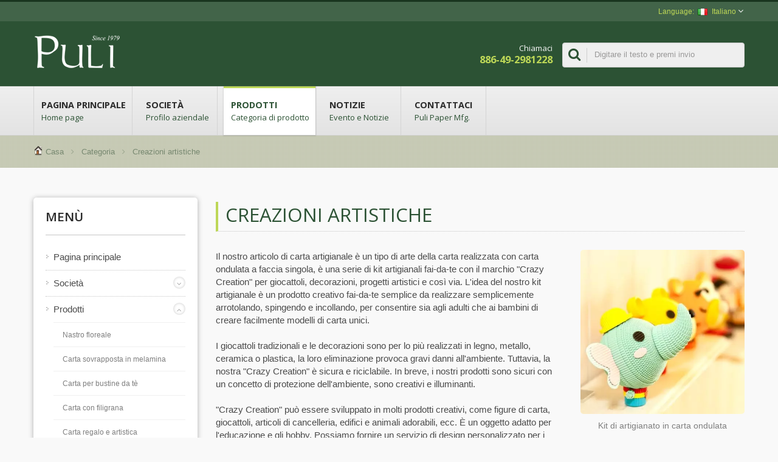

--- FILE ---
content_type: text/html; charset=UTF-8
request_url: https://www.puli-paper.com/it/category/Gift-Wrapping-Paper/A07.html
body_size: 10220
content:
<!DOCTYPE html><html prefix="og: http://ogp.me/ns#" lang="it" dir="ltr"><head><meta http-equiv="Content-Type" content="text/html; charset=utf-8" /><title>Creazioni artistiche | Carta speciale | Produttore di carta personalizzata | Puli Paper</title><meta
name="description" content="Il nostro articolo di carta artigianale è un tipo di arte della carta realizzata con carta ondulata a faccia singola, è una serie di kit per l&#039;artigianato fai-da-te marchiati come &quot;Crazy Creation&quot; per giocattoli, decorazioni, progetti artistici e così via. L&#039;idea del nostro kit per hobbisti è un prodotto creativo fai-da-te semplice da realizzare, basta arrotolare, spingere e incollare, sia per adulti che per bambini, per creare facilmente modelli unici di carta. I giocattoli tradizionali e le decorazioni sono per lo più realizzati in legno, metallo, ceramica o plastica, la loro eliminazione inappropriata causerà gravi danni all&#039;ambiente. Tuttavia, la nostra &quot;Crazy Creation&quot; è sicura e riciclabile. In breve, i nostri prodotti sono sicuri con un concetto di protezione ambientale, sono creativi e illuminanti. &quot;Crazy Creation&quot; può essere sviluppata in molti prodotti creativi, come figure di carta, giocattoli, articoli da cancelleria, edifici e animali adorabili, ecc. È un oggetto adatto per l&#039;istruzione e gli hobby. Possiamo fornire un servizio di design personalizzato per i nostri clienti per soddisfare i loro mercati di riferimento. L&#039;azienda Puli Paper produce e esporta questa serie di kit di carta dal 2007, e ha creato una fabbrica turistica, Paper Dragon Handicrafts, per il mercato locale. Vogliamo che l&#039;industria della carta possa essere più educativa e che continui a esistere anche dopo cento anni. Ecco il motivo per cui è stata fondata Paper Dragon Handicrafts. Fornitore di prodotti di carta proveniente da Taiwan. Carta specializzata e carta personalizzata vendute in oltre 65 paesi. Fornire ai clienti soluzioni professionali per la vostra attività di carta, sia che si tratti di vendita di prodotti cartacei o di sviluppo. Spedizione veloce e carta per articoli a prezzi ragionevoli, inclusa carta floreale, carta per bustine del tè, carta per sovrapposizioni, carta con filigrana, carta per artigianato, carta ondulata, carta da regalo e forniture per carta da disegno. Sono disponibili anche prodotti di carta personalizzati all&#039;ingrosso." /><meta name="keywords" content="Creazioni artistiche, Nastro floreale, Nastro per fiori, Carta sovrapposta in melamina, Carta crespa, Carta per bustine da tè, Carta per regali, Carta ondulata per artigianato, Carta da filtro, Carta filigranata, Carta artistica, Carta speciale, Vaso di carta, Nastro lungo, Nastro di tensione, Nastro per steli" /><meta name="copyright" content="Puli Paper Mfg. Co., Ltd." /><meta name="author" content="Ready-Market Online Corporation" /><meta
name="rating" content="general" /><meta name="robots" content="index, follow" /><link rel="dns-prefetch" href="https://cdn.ready-market.com.tw"><link rel="canonical" href="https://www.puli-paper.com/it/category/A07.html" /><link rel="alternate" hreflang="en" href="https://www.puli-paper.com/en/category/A07.html" /><link rel="alternate" hreflang="es" href="https://www.puli-paper.com/es/category/A07.html" /><link rel="alternate" hreflang="pt" href="https://www.puli-paper.com/pt/category/A07.html" /><link
rel="alternate" hreflang="fr" href="https://www.puli-paper.com/fr/category/A07.html" /><link rel="alternate" hreflang="it" href="https://www.puli-paper.com/it/category/A07.html" /><link rel="alternate" hreflang="de" href="https://www.puli-paper.com/de/category/A07.html" /><link rel="alternate" hreflang="ru" href="https://www.puli-paper.com/ru/category/A07.html" /><link rel="alternate" hreflang="ar" href="https://www.puli-paper.com/ar/category/A07.html" /><link rel="alternate" hreflang="el" href="https://www.puli-paper.com/el/category/A07.html" /><link
rel="alternate" hreflang="tr" href="https://www.puli-paper.com/tr/category/A07.html" /><link rel="alternate" hreflang="fa" href="https://www.puli-paper.com/fa/category/A07.html" /><link rel="alternate" hreflang="bn" href="https://www.puli-paper.com/bn/category/A07.html" /><link rel="alternate" hreflang="ja" href="https://www.puli-paper.com/ja/category/A07.html" /><link rel="alternate" hreflang="zh-TW" href="https://www.puli-paper.com/zh-TW/category/A07.html" /><style>.fa-twitter:before {
            content: "𝕏" !important;
            font-size: 1.1em !important;
        }
        @media (max-width: 991px) {
            .single-product-details .elevateZoom-image { min-height: 450px; }
            .About-us-section .About-us-img-section .About-us-img { min-height: 450px; }
        }</style><link
rel="preload" href="https://cdn.ready-market.com.tw/b4cdfd47/Templates/pic/A05.jpg?v=657d2acb" as="image" /><link rel="preload" href="https://cdn.ready-market.com.tw/b4cdfd47/Templates/pic/logo.png?v=3e4c9e11" as="image" /><meta name="viewport" content="width=device-width,initial-scale=1.0"><link rel="icon" href="/favicon.ico" type="image/x-icon" /><link rel="shortcut icon" href="/favicon.ico" type="image/x-icon" /><link
rel="stylesheet" href="https://cdn.ready-market.com.tw/b4cdfd47/readyscript/capps/pc2-p/min/?f=%2Freadyscript%2Fpc2-template%2FRTM-102-TW-PuliPaper_3%2Fcss%2Fbootstrap.rmmin.css&v=20f147d7" /><link rel="stylesheet" href="https://cdn.ready-market.com.tw/b4cdfd47/readyscript/capps/pc2-p/min/?f=%2Freadyscript%2Fpc2-template%2FRTM-102-TW-PuliPaper_3%2Fcss%2Fresponsive.rmmin.css&v=29149df3" /><link rel="stylesheet" href="https://cdn.ready-market.com.tw/b4cdfd47/readyscript/capps/pc2-p/min/?f=%2Freadyscript%2Fpc2-template%2FRTM-102-TW-PuliPaper_3%2Filightbox%2Fsrc%2Fcss%2Filightbox.rmmin.css&v=3a1e5b58" /><link
rel="stylesheet" href="https://cdn.ready-market.com.tw/b4cdfd47/readyscript/capps/pc2-p/min/?f=%2Freadyscript%2Fpc2-template%2FRTM-102-TW-PuliPaper_3%2Fcss%2Fstyle.rmmin.css&v=f395ccab" /><link rel="stylesheet" href="https://cdn.ready-market.com.tw/b4cdfd47/readyscript/capps/pc2-p/min/?f=%2Freadyscript%2Fpc2-template%2FRTM-102-TW-PuliPaper_3%2Fcss%2FMyMedia.rmmin.css&v=5c08eae5" /><link rel="stylesheet" href="https://cdn.ready-market.com.tw/b4cdfd47/readyscript/capps/pc2-p/min/?f=%2Freadyscript%2Fpc2-template%2FRTM-102-TW-PuliPaper_3%2Fcss%2Fanimate.rmmin.css&v=b328ea12" /><link
rel="stylesheet" href="https://cdn.ready-market.com.tw/b4cdfd47/readyscript/capps/pc2-p/min/?f=%2Freadyscript%2Fpc2-template%2FRTM-102-TW-PuliPaper_3%2Fcss%2Fbootstrap-tabs.rmmin.css&v=62a43eee" /><link href="//cdn.ready-market.com.tw/fonts/css?family=Open+Sans:400,300,600,700,800" rel="stylesheet" type="text/css" />
<!---[if lt IE 8]><div style='text-align:center'><a href="//www.microsoft.com/windows/internet-explorer/default.aspx?ocid=ie6_countdown_bannercode"><img src="//www.theie6countdown.com/img/upgrade.jpg"border="0"alt=""/></a></div>
<![endif]-->
<!---[if lt IE 9]><link href='//cdn.ready-market.com.tw/fonts/css?family=Open+Sans:400' rel='stylesheet' type='text/css' /><link
href='//cdn.ready-market.com.tw/fonts/css?family=Open+Sans:300' rel='stylesheet' type='text/css' /><link href='//cdn.ready-market.com.tw/fonts/css?family=Open+Sans:600' rel='stylesheet' type='text/css' /><link href='//cdn.ready-market.com.tw/fonts/css?family=Open+Sans:700' rel='stylesheet' type='text/css' /><link href='//cdn.ready-market.com.tw/fonts/css?family=Open+Sans:800' rel='stylesheet' type='text/css' /><link rel="stylesheet" href="css/ie.css" /> <script src="js/html5shiv.js"></script> <![endif]-->
<!---[if gte IE 9]><link
rel="stylesheet" href="css/ie.css" />
<![endif]--> <script src="https://cdn.ready-market.com.tw/b4cdfd47/readyscript/capps/pc2-p/min/?f=%2Freadyscript%2Fpc2-template%2FRTM-102-TW-PuliPaper_3%2Fjs%2Fjquery.rmmin.js&v=cf9c60d4"></script> <LINK
REL="stylesheet" TYPE="text/css" href="/readyscript/capps/pc2-p/min/?f=%2Freadyscript%2Fpc2-template%2FRTM-102-TW-PuliPaper_3%2Fcss%2Frm-editor.rmmin.css%2C%2Freadyscript%2Fpc2-template%2FRTM-102-TW-PuliPaper_3%2Fcss%2Ftab.main-area.rmmin.css%2C%2Freadyscript%2Fpc2-template%2FRTM-102-TW-PuliPaper_3%2Fjs%2Ftablesaw%2Ftablesaw.rmmin.css%2C%2Freadyscript%2Fpc2-template%2FRTM-102-TW-PuliPaper_3%2Fcss%2Fbxslider.rmmin.css&v=3e4f4daa" /><style type="text/css"></style><style>@media (max-width: 991px) {
          .single-product-details .elevateZoom-image { min-height: unset; }
          .About-us-section .About-us-img-section .About-us-img { min-height: unset; }
        }</style> <script type="application/ld+json">{"@context":"http://schema.org","@type":"BreadcrumbList","itemListElement":[{"@type":"ListItem","position":1,"item":{"@type":"WebPage","@id":"/it/index/index.html","name":"Home"}},{"@type":"ListItem","position":2,"item":{"@type":"WebPage","@id":"/it/category/index.html","name":"Categoria"}},[],{"@type":"ListItem","position":3,"item":{"@type":"WebPage","@id":"/it/category/A07.html","name":"Creazioni artistiche"}}]}</script> <meta property="og:site_name" content="Puli Paper Mfg. Co., Ltd." /><meta property="og:title" content="Creazioni artistiche | Carta speciale | Produttore di carta personalizzata | Puli Paper" /><meta
property="og:description" content="Il nostro articolo di carta artigianale è un tipo di arte della carta realizzata con carta ondulata a faccia singola, è una serie di kit per l&#039;artigianato fai-da-te marchiati come &quot;Crazy Creation&quot; per giocattoli, decorazioni, progetti artistici e così via. L&#039;idea del nostro kit per hobbisti è un prodotto creativo fai-da-te semplice da realizzare, basta arrotolare, spingere e incollare, sia per adulti che per bambini, per creare facilmente modelli unici di carta. I giocattoli tradizionali e le decorazioni sono per lo più realizzati in legno, metallo, ceramica o plastica, la loro eliminazione inappropriata causerà gravi danni all&#039;ambiente. Tuttavia, la nostra &quot;Crazy Creation&quot; è sicura e riciclabile. In breve, i nostri prodotti sono sicuri con un concetto di protezione ambientale, sono creativi e illuminanti. &quot;Crazy Creation&quot; può essere sviluppata in molti prodotti creativi, come figure di carta, giocattoli, articoli da cancelleria, edifici e animali adorabili, ecc. È un oggetto adatto per l&#039;istruzione e gli hobby. Possiamo fornire un servizio di design personalizzato per i nostri clienti per soddisfare i loro mercati di riferimento. L&#039;azienda Puli Paper produce e esporta questa serie di kit di carta dal 2007, e ha creato una fabbrica turistica, Paper Dragon Handicrafts, per il mercato locale. Vogliamo che l&#039;industria della carta possa essere più educativa e che continui a esistere anche dopo cento anni. Ecco il motivo per cui è stata fondata Paper Dragon Handicrafts. Fornitore di prodotti di carta proveniente da Taiwan. Carta specializzata e carta personalizzata vendute in oltre 65 paesi. Fornire ai clienti soluzioni professionali per la vostra attività di carta, sia che si tratti di vendita di prodotti cartacei o di sviluppo. Spedizione veloce e carta per articoli a prezzi ragionevoli, inclusa carta floreale, carta per bustine del tè, carta per sovrapposizioni, carta con filigrana, carta per artigianato, carta ondulata, carta da regalo e forniture per carta da disegno. Sono disponibili anche prodotti di carta personalizzati all&#039;ingrosso." /><meta property="og:url" content="https://www.puli-paper.com/it/category/Gift-Wrapping-Paper/A07.html" /><meta property="og:image" content="https://cdn.ready-market.com.tw/b4cdfd47/Templates/pic/A05.jpg?v=657d2acb" /><meta property="og:type" content="website" /><meta property="og:image:width" content="450" /><meta property="og:image:height" content="450" /> <script async src="https://www.googletagmanager.com/gtag/js?id=G-X9BRQM2N8B"></script> <script>window.dataLayer = window.dataLayer || [];
    function gtag(){dataLayer.push(arguments);}
    gtag('js', new Date());
    gtag('config', 'G-X9BRQM2N8B');
    const urlParams = new URLSearchParams(window.location.search);
    const statusParam = urlParams.get('status');
    if (statusParam === 'inquiry-has-been-sent') {
        gtag('event', 'inquiry_has_been_sent');
    }
    const qParam = urlParams.get('q');
    if (qParam) {
        gtag('event', 'in_site_query', {'page_title': qParam});
    }</script> </head><body
class="wide_layout relative  w_xs_auto">
<header role="banner" class="header_2" dir="ltr"><div class="panel"><div class="container"><div class="clearfix">
<nav id="menu-nav"><div id="menu-button"> <i class="fa fa-align-justify"></i></div>
</nav><ul class="block_language clearfix "><li class="language">
<a href="/it/category/A07.html" class="slct">
<em class="icon"><img
class="translate_flag it" src="https://cdn.ready-market.com.tw/b4cdfd47/readyscript/pc2-template/RTM-102-TW-PuliPaper_3/img/transparent.gif?v=ccd51ddd" alt="Italiano"></em>Italiano                </a><ul class="drop"><li><a href="/en/category/A07.html" hreflang="en"><em class="icon"><img class="translate_flag en" src="https://cdn.ready-market.com.tw/b4cdfd47/readyscript/pc2-template/RTM-102-TW-PuliPaper_3/img/transparent.gif?v=ccd51ddd" alt="English"></em>English</a></li><li><a href="/es/category/A07.html" hreflang="es"><em class="icon"><img
class="translate_flag es" src="https://cdn.ready-market.com.tw/b4cdfd47/readyscript/pc2-template/RTM-102-TW-PuliPaper_3/img/transparent.gif?v=ccd51ddd" alt="Español"></em>Español</a></li><li><a href="/pt/category/A07.html" hreflang="pt"><em class="icon"><img class="translate_flag pt" src="https://cdn.ready-market.com.tw/b4cdfd47/readyscript/pc2-template/RTM-102-TW-PuliPaper_3/img/transparent.gif?v=ccd51ddd" alt="Português"></em>Português</a></li><li><a href="/fr/category/A07.html" hreflang="fr"><em class="icon"><img
class="translate_flag fr" src="https://cdn.ready-market.com.tw/b4cdfd47/readyscript/pc2-template/RTM-102-TW-PuliPaper_3/img/transparent.gif?v=ccd51ddd" alt="Français"></em>Français</a></li><li><a href="/it/category/A07.html" hreflang="it"><em class="icon"><img class="translate_flag it" src="https://cdn.ready-market.com.tw/b4cdfd47/readyscript/pc2-template/RTM-102-TW-PuliPaper_3/img/transparent.gif?v=ccd51ddd" alt="Italiano"></em>Italiano</a></li><li><a href="/de/category/A07.html" hreflang="de"><em class="icon"><img
class="translate_flag de" src="https://cdn.ready-market.com.tw/b4cdfd47/readyscript/pc2-template/RTM-102-TW-PuliPaper_3/img/transparent.gif?v=ccd51ddd" alt="Deutsch"></em>Deutsch</a></li><li><a href="/ru/category/A07.html" hreflang="ru"><em class="icon"><img class="translate_flag ru" src="https://cdn.ready-market.com.tw/b4cdfd47/readyscript/pc2-template/RTM-102-TW-PuliPaper_3/img/transparent.gif?v=ccd51ddd" alt="Русский"></em>Русский</a></li><li><a href="/ar/category/A07.html" hreflang="ar"><em class="icon"><img
class="translate_flag ar" src="https://cdn.ready-market.com.tw/b4cdfd47/readyscript/pc2-template/RTM-102-TW-PuliPaper_3/img/transparent.gif?v=ccd51ddd" alt="العربية"></em>العربية</a></li><li><a href="/el/category/A07.html" hreflang="el"><em class="icon"><img class="translate_flag el" src="https://cdn.ready-market.com.tw/b4cdfd47/readyscript/pc2-template/RTM-102-TW-PuliPaper_3/img/transparent.gif?v=ccd51ddd" alt="Ελληνικά"></em>Ελληνικά</a></li><li><a href="/tr/category/A07.html" hreflang="tr"><em class="icon"><img
class="translate_flag tr" src="https://cdn.ready-market.com.tw/b4cdfd47/readyscript/pc2-template/RTM-102-TW-PuliPaper_3/img/transparent.gif?v=ccd51ddd" alt="Türkçe"></em>Türkçe</a></li><li><a href="/fa/category/A07.html" hreflang="fa"><em class="icon"><img class="translate_flag fa" src="https://cdn.ready-market.com.tw/b4cdfd47/readyscript/pc2-template/RTM-102-TW-PuliPaper_3/img/transparent.gif?v=ccd51ddd" alt="فارسی"></em>فارسی</a></li><li><a href="/bn/category/A07.html" hreflang="bn"><em class="icon"><img
class="translate_flag bn" src="https://cdn.ready-market.com.tw/b4cdfd47/readyscript/pc2-template/RTM-102-TW-PuliPaper_3/img/transparent.gif?v=ccd51ddd" alt="বাঙ্গালী"></em>বাঙ্গালী</a></li><li><a href="/ja/category/A07.html" hreflang="ja"><em class="icon"><img class="translate_flag ja" src="https://cdn.ready-market.com.tw/b4cdfd47/readyscript/pc2-template/RTM-102-TW-PuliPaper_3/img/transparent.gif?v=ccd51ddd" alt="日本語"></em>日本語</a></li><li><a href="/zh-TW/category/A07.html" hreflang="zh-TW"><em class="icon"><img
class="translate_flag zh-TW" src="https://cdn.ready-market.com.tw/b4cdfd47/readyscript/pc2-template/RTM-102-TW-PuliPaper_3/img/transparent.gif?v=ccd51ddd" alt="中文 (繁體)"></em>中文 (繁體)</a></li></ul>
<input type="hidden" id="select" /></li></ul></div></div></div><div class="header_top"><div class="container"><div class="navbar navbar_ clearfix"><div class="navbar-inner"><div class="brand"><a href="/it/index.html"><img
src="https://cdn.ready-market.com.tw/b4cdfd47/Templates/pic/logo.png?v=3e4c9e11"  alt="Puli Paper Mfg. Co., Ltd. - L&#039;azienda Puli Paper è un&#039;azienda di produzione di carta professionale di Taiwan."  />
<span>Puli Paper Mfg. Co., Ltd. - Puli Paper Azienda, nastro floreale, carta melaminica e produttore di carta personalizzata.</span></a></div><div
class="rmLogoDesc" id="rmPageDesc"><h1>
Creazioni artistiche | Carta speciale | Produttore di carta personalizzata | Puli Paper</h1><p>
Il nostro articolo di carta artigianale è un tipo di arte della carta realizzata con carta ondulata a faccia singola, è una serie di kit per l'artigianato fai-da-te marchiati come "Crazy Creation" per giocattoli, decorazioni, progetti artistici e così via. L'idea del nostro kit per hobbisti è un prodotto creativo fai-da-te semplice da realizzare, basta arrotolare, spingere e incollare, sia per adulti che per bambini, per creare facilmente modelli unici di carta. I giocattoli tradizionali e le decorazioni sono per lo più realizzati in legno, metallo, ceramica o plastica, la loro eliminazione inappropriata causerà gravi danni all'ambiente. Tuttavia, la nostra "Crazy Creation" è sicura e riciclabile. In breve, i nostri prodotti sono sicuri con un concetto di protezione ambientale, sono creativi e illuminanti. "Crazy Creation" può essere sviluppata in molti prodotti creativi, come figure di carta, giocattoli, articoli da cancelleria, edifici e animali adorabili, ecc. È un oggetto adatto per l'istruzione e gli hobby. Possiamo fornire un servizio di design personalizzato per i nostri clienti per soddisfare i loro mercati di riferimento. L'azienda Puli Paper produce e esporta questa serie di kit di carta dal 2007, e ha creato una fabbrica turistica, Paper Dragon Handicrafts, per il mercato locale. Vogliamo che l'industria della carta possa essere più educativa e che continui a esistere anche dopo cento anni. Ecco il motivo per cui è stata fondata Paper Dragon Handicrafts. Fornitore di prodotti di carta proveniente da Taiwan. Carta specializzata e carta personalizzata vendute in oltre 65 paesi. Fornire ai clienti soluzioni professionali per la vostra attività di carta, sia che si tratti di vendita di prodotti cartacei o di sviluppo. Spedizione veloce e carta per articoli a prezzi ragionevoli, inclusa carta floreale, carta per bustine del tè, carta per sovrapposizioni, carta con filigrana, carta per artigianato, carta ondulata, carta da regalo e forniture per carta da disegno. Sono disponibili anche prodotti di carta personalizzati all'ingrosso.</p></div><div
class="phone-div">
Chiamaci                       <strong> 886-49-2981228</strong></div><form id="form-search" method="get" action="/it/search/index.html">
<span></span>
<input name="q" type="text" onFocus="if(this.value =='Digitare il testo e premi invio' ) this.value=''" onBlur="if(this.value=='') this.value='Digitare il testo e premi invio'" value="Digitare il testo e premi invio" />
<input type="hidden" name="type" value="all" /></form></div></div></div><div class="main-menu"><div><div class="container"><div
class="nav-collapse nav-collapse_ collapse">
<button id="menu_button"><i class="fa fa-align-justify"></i></button><ul class="nav sf-menu clearfix"><li class=" "><a href="/it/page/home.html"  >Pagina principale
<em>Home page</em>
</a></li><li class=" sub-menu"><a href="/it/page/about-us.html"  >Società
<em>Profilo aziendale</em>
</a><ul><li><a href="/it/page/company-profile.html" alt="Profilo aziendale"  >Profilo aziendale
</a></li><li><a href="/it/page/history.html" alt="Storia"  >Storia
</a></li><li><a
href="/it/page/philosophy.html" alt="Filosofia"  >Filosofia
</a></li><li><a href="/it/page/production.html" alt="Produzione"  >Produzione
</a></li><li><a href="/it/page/management.html" alt="Gestione"  >Gestione
</a></li><li><a href="/it/page/Privacy_Policy_Statement.html" alt="Privacy Policy"  >Privacy Policy
</a></li></ul></li><li class="active sub-menu">
<a href="/it/category/index.html">Prodotti        <em>Categoria di prodotto</em>
</a><ul><li class=""><a href="/it/category/A01.html"  alt="Nastro floreale">Nastro floreale</a></li><li
class=""><a href="/it/category/A02.html"  alt="Carta sovrapposta in melamina">Carta sovrapposta in melamina</a></li><li class=""><a href="/it/category/A03.html"  alt="Carta per bustine da tè">Carta per bustine da tè</a></li><li class=""><a href="/it/category/A04.html"  alt="Carta con filigrana">Carta con filigrana</a></li><li class=""><a href="/it/category/A05.html"  alt="Carta regalo e artistica">Carta regalo e artistica</a></li><li class=""><a
href="/it/category/A06.html"  alt="Carta Ondulata">Carta Ondulata</a></li><li class=""><a href="/it/category/A07.html"  alt="Creazioni artistiche">Creazioni artistiche</a></li><li class=""><a href="/it/category/A09.html"  alt="Carta cosmetica">Carta cosmetica</a></li><li class=""><a href="/it/category/A12.html"  alt="Vaso di carta">Vaso di carta</a></li><li class=""><a href="/it/category/A10.html"  alt="Carta cinese Xuan">Carta cinese Xuan</a></li><li class=""><a
href="/it/category/A11.html"  alt="Carta personalizzata">Carta personalizzata</a></li></ul></li><li class=" sub-menu">
<a href="/it/news/index.html">Notizie        <em>Evento e Notizie</em>
</a><ul><li class=""><a href="/it/news/puli-paper-news-2025-10.html"  alt="Puli Paper L&#039;azienda sarà chiusa per festività pubblica il 24/10">Puli Paper L'azienda sarà chiusa per festività pubblica il 24/10</a></li><li class=""><a
href="/it/news/puli-paper-news-2025-9.html"  alt="Puli Paper L&#039;azienda sarà chiusa per la festa pubblica - Giornata dell&#039;Insegnante il 29/9">Puli Paper L'azienda sarà chiusa per la festa pubblica - Giornata dell'Insegnante il 29/9</a></li><li class=""><a href="/it/news/puli-paper-news-2025-5.html"  alt="Puli Paper L&#039;azienda sarà chiusa per festività pubblica - Festival della Barca Drago dal 30/5 al 1/6">Puli Paper L'azienda sarà chiusa per festività pubblica - Festival della Barca Drago dal 30/5 al 1/6</a></li><li class=""><a
href="/it/news/puli-paper-news-2025-4.html"  alt="Puli Paper L&#039;azienda sarà chiusa per festività pubblica dal 3/4 al 6/4">Puli Paper L'azienda sarà chiusa per festività pubblica dal 3/4 al 6/4</a></li><li class=""><a href="/it/news/puli-paper-news-2025-2.html"  alt="Puli Paper L&#039;azienda sarà chiusa per festività pubblica il 28/2">Puli Paper L'azienda sarà chiusa per festività pubblica il 28/2</a></li><li class=""><a
href="/it/news/puli-paper-news-2025-1.html"  alt="Puli Paper L&#039;azienda sarà chiusa per festività pubblica dal 25/1 al 2/2">Puli Paper L'azienda sarà chiusa per festività pubblica dal 25/1 al 2/2</a></li><li class=""><a href="/it/news/puli-paper-news-2022-1.html"  alt="L&#039;azienda Puli Paper partecipa al Giftionery & Culture Creative 2022, Taipei.">L'azienda Puli Paper partecipa al Giftionery & Culture Creative 2022, Taipei.</a></li><li class=""><a
href="/it/news/puli-paper-news-2021-1.html"  alt="L&#039;azienda Puli Paper parteciperà alla Giftionery & Culture Creative, Taipei 2021">L'azienda Puli Paper parteciperà alla Giftionery & Culture Creative, Taipei 2021</a></li><li class=""><a href="/it/news/puli-paper-news-2019-004.html"  alt="La compagnia Puli Paper partecipa a 2019 HKTDC Hong Kong Gifts & Premium Fair">La compagnia Puli Paper partecipa a 2019 HKTDC Hong Kong Gifts & Premium Fair</a></li><li class=""><a
href="/it/news/puli-paper-news-2017-002.html"  alt="Puli Paper L&#039;azienda partecipa alla Conferenza Commerciale di Brisbane 2017">Puli Paper L'azienda partecipa alla Conferenza Commerciale di Brisbane 2017</a></li><li class=""><a href="/it/news/puli-paper-news-2017-001.html"  alt="Puli Paper L&#039;azienda partecipa alla Fiera Commerciale delle Isole Salomone ROC (Taiwan) 2017">Puli Paper L'azienda partecipa alla Fiera Commerciale delle Isole Salomone ROC (Taiwan) 2017</a></li><li class=""><a
href="/it/news/puli-paper-news-2016-001.html"  alt="Puli Paper L&#039;azienda partecipa al Taiwan Excellent Award 2017">Puli Paper L'azienda partecipa al Taiwan Excellent Award 2017</a></li></ul></li><li class=" "><a href="/it/page/contact-info.html"  >Contattaci
<em>Puli Paper Mfg.</em>
</a></li></ul></div></div></div></div></div>
</header><div class="row-title" sid="breadcrumb"><div class="container"><div
class="rmBCDesc rmsb-nn" id="rmcategoryDesc"><h1>
Creazioni artistiche</h1><h2>
Kit di artigianato in carta ondulata / Azienda Puli Paper, nastro floreale, carta melaminica e produttore di carta personalizzata.</h2></div><div id="breadcrumb" class="breadcrumb">
<span><a href="/it/index.html">Casa</a></span>  <i class="fa fa-angle-right"></i>  	<span><a href="/it/category/index.html">Categoria</a></span>  <i class="fa fa-angle-right"></i>    	Creazioni artistiche</div></div></div><div id="content"><div class="content-div"><div
class="container"><div class="row"><div class="span3 hidden-phone"><div class="col-left"><div class="block-widget v_space category" id="Mod123" sid="side-3"><h4 class="heading-h4 m_bottom_15">Menù</h4><div class="module-ct"><ul id="accordion" class="list"><li class="level0   ">
<a class="screenshot" href="/it/page/home.html"  >Pagina principale</a></li><li class="level0   parent">
<a class="screenshot" href="/it/page/about-us.html"  >Società</a>
<span
class="VmArrowdown idCatSubcat close collapsed button_type_11 bg_light_color_1 t_align_c f_size_ex_large bg_cs_hover r_corners d_inline_middle bg_tr tr_all_hover qv_btn_single_prev"><i class="fa fa-angle-down"></i></span><ul class="level1" style="display: none;"><li class="level1 VmClose">
<a class="screenshot" href="/it/page/company-profile.html" alt="Profilo aziendale"  >Profilo aziendale</a></li><li class="level1 VmClose">
<a class="screenshot" href="/it/page/history.html" alt="Storia"  >Storia</a></li><li class="level1 VmClose">
<a class="screenshot" href="/it/page/philosophy.html" alt="Filosofia"  >Filosofia</a></li><li class="level1 VmClose">
<a
class="screenshot" href="/it/page/production.html" alt="Produzione"  >Produzione</a></li><li class="level1 VmClose">
<a class="screenshot" href="/it/page/management.html" alt="Gestione"  >Gestione</a></li><li class="level1 VmClose">
<a class="screenshot" href="/it/page/Privacy_Policy_Statement.html" alt="Privacy Policy"  >Privacy Policy</a></li></ul></li><li class="level0 active parent">
<a class="screenshot" href="/it/category/index.html">Prodotti</a>
<span
class="VmArrowdown idCatSubcat close collapsed button_type_11 bg_light_color_1 t_align_c f_size_ex_large bg_cs_hover r_corners d_inline_middle bg_tr tr_all_hover qv_btn_single_prev"><i class="fa fa-angle-down"></i></span><ul class="level1" style="display: none;"><li class="level1 VmClose  ">
<a class="screenshot" href="/it/category/A01.html"  alt="Nastro floreale">Nastro floreale</a></li><li class="level1 VmClose  ">
<a class="screenshot" href="/it/category/A02.html"  alt="Carta sovrapposta in melamina">Carta sovrapposta in melamina</a></li><li class="level1 VmClose  ">
<a
class="screenshot" href="/it/category/A03.html"  alt="Carta per bustine da tè">Carta per bustine da tè</a></li><li class="level1 VmClose  ">
<a class="screenshot" href="/it/category/A04.html"  alt="Carta con filigrana">Carta con filigrana</a></li><li class="level1 VmClose  ">
<a class="screenshot" href="/it/category/A05.html"  alt="Carta regalo e artistica">Carta regalo e artistica</a></li><li class="level1 VmClose  ">
<a class="screenshot" href="/it/category/A06.html"  alt="Carta Ondulata">Carta Ondulata</a></li><li class="level1 VmClose active ">
<a
class="screenshot" href="/it/category/A07.html"  alt="Creazioni artistiche">Creazioni artistiche</a></li><li class="level1 VmClose  ">
<a class="screenshot" href="/it/category/A09.html"  alt="Carta cosmetica">Carta cosmetica</a></li><li class="level1 VmClose  ">
<a class="screenshot" href="/it/category/A12.html"  alt="Vaso di carta">Vaso di carta</a></li><li class="level1 VmClose  ">
<a class="screenshot" href="/it/category/A10.html"  alt="Carta cinese Xuan">Carta cinese Xuan</a></li><li class="level1 VmClose  ">
<a
class="screenshot" href="/it/category/A11.html"  alt="Carta personalizzata">Carta personalizzata</a></li></ul></li><li class="level0  parent">
<a class="screenshot" href="/it/news/index.html">Notizie</a>
<span class="VmArrowdown idCatSubcat close collapsed button_type_11 bg_light_color_1 t_align_c f_size_ex_large bg_cs_hover r_corners d_inline_middle bg_tr tr_all_hover qv_btn_single_prev"><i class="fa fa-angle-down"></i></span><ul class="level1" style="display: none;"><li class="level1 VmClose  ">
<a
class="screenshot" href="/it/news/puli-paper-news-2025-10.html"  alt="Puli Paper L&#039;azienda sarà chiusa per festività pubblica il 24/10">Puli Paper L'azienda sarà chiusa per festività pubblica il 24/10</a></li><li class="level1 VmClose  ">
<a class="screenshot" href="/it/news/puli-paper-news-2025-9.html"  alt="Puli Paper L&#039;azienda sarà chiusa per la festa pubblica - Giornata dell&#039;Insegnante il 29/9">Puli Paper L'azienda sarà chiusa per la festa pubblica - Giornata dell'Insegnante il 29/9</a></li><li class="level1 VmClose  ">
<a
class="screenshot" href="/it/news/puli-paper-news-2025-5.html"  alt="Puli Paper L&#039;azienda sarà chiusa per festività pubblica - Festival della Barca Drago dal 30/5 al 1/6">Puli Paper L'azienda sarà chiusa per festività pubblica - Festival della Barca Drago dal 30/5 al 1/6</a></li><li class="level1 VmClose  ">
<a class="screenshot" href="/it/news/puli-paper-news-2025-4.html"  alt="Puli Paper L&#039;azienda sarà chiusa per festività pubblica dal 3/4 al 6/4">Puli Paper L'azienda sarà chiusa per festività pubblica dal 3/4 al 6/4</a></li><li class="level1 VmClose  ">
<a
class="screenshot" href="/it/news/puli-paper-news-2025-2.html"  alt="Puli Paper L&#039;azienda sarà chiusa per festività pubblica il 28/2">Puli Paper L'azienda sarà chiusa per festività pubblica il 28/2</a></li><li class="level1 VmClose  ">
<a class="screenshot" href="/it/news/puli-paper-news-2025-1.html"  alt="Puli Paper L&#039;azienda sarà chiusa per festività pubblica dal 25/1 al 2/2">Puli Paper L'azienda sarà chiusa per festività pubblica dal 25/1 al 2/2</a></li><li class="level1 VmClose  ">
<a
class="screenshot" href="/it/news/puli-paper-news-2022-1.html"  alt="L&#039;azienda Puli Paper partecipa al Giftionery & Culture Creative 2022, Taipei.">L'azienda Puli Paper partecipa al Giftionery & Culture Creative 2022, Taipei.</a></li><li class="level1 VmClose  ">
<a class="screenshot" href="/it/news/puli-paper-news-2021-1.html"  alt="L&#039;azienda Puli Paper parteciperà alla Giftionery & Culture Creative, Taipei 2021">L'azienda Puli Paper parteciperà alla Giftionery & Culture Creative, Taipei 2021</a></li><li class="level1 VmClose  ">
<a
class="screenshot" href="/it/news/puli-paper-news-2019-004.html"  alt="La compagnia Puli Paper partecipa a 2019 HKTDC Hong Kong Gifts & Premium Fair">La compagnia Puli Paper partecipa a 2019 HKTDC Hong Kong Gifts & Premium Fair</a></li><li class="level1 VmClose  ">
<a class="screenshot" href="/it/news/puli-paper-news-2017-002.html"  alt="Puli Paper L&#039;azienda partecipa alla Conferenza Commerciale di Brisbane 2017">Puli Paper L'azienda partecipa alla Conferenza Commerciale di Brisbane 2017</a></li><li class="level1 VmClose  ">
<a
class="screenshot" href="/it/news/puli-paper-news-2017-001.html"  alt="Puli Paper L&#039;azienda partecipa alla Fiera Commerciale delle Isole Salomone ROC (Taiwan) 2017">Puli Paper L'azienda partecipa alla Fiera Commerciale delle Isole Salomone ROC (Taiwan) 2017</a></li><li class="level1 VmClose  ">
<a class="screenshot" href="/it/news/puli-paper-news-2016-001.html"  alt="Puli Paper L&#039;azienda partecipa al Taiwan Excellent Award 2017">Puli Paper L'azienda partecipa al Taiwan Excellent Award 2017</a></li></ul></li><li class="level0   ">
<a
class="screenshot" href="/it/page/contact-info.html"  >Contattaci</a></li></ul></div></div><h4  class="heading-h4" >Miglior vendita</h4><div class="clearfix carousel-8 carousel" sid="side-1" dir="ltr"><div class="div-control"  style="top:-80px;" ><div id="side-1-next" class="prev-slide prev-8"></div><div id="side-1-prev" class="next-slide next-8"></div></div><ul id="side-1-carousel" class="clearfix "><li><div class="box-work">
<figure><a  href="/it/product/Covering-Paper-Masking-Paper-for-Floral-Stem-Wire/FT-WCF.html">
<img
src="https://cdn.ready-market.com.tw/b4cdfd47/Templates/pic/m/Flower_Stem_Paper_Tape_Taiwan.jpg?v=836ac20e" alt="Nastro di carta floreale"></a></figure>
<span> <strong><a href="/it/product/Covering-Paper-Masking-Paper-for-Floral-Stem-Wire/FT-WCF.html">Nastro di carta floreale</a></strong>
<i><a  href="/it/product/Covering-Paper-Masking-Paper-for-Floral-Stem-Wire/FT-WCF.html"></a></i> </span></div></li><li><div class="box-work">
<figure><a  href="/it/category/Paper-Craft/A05.html">
<img
src="https://cdn.ready-market.com.tw/b4cdfd47/Templates/pic/m/Gift_Tissue_Paper_Wrapping_Taiwan.jpg?v=cc9c1f26" alt="Carta velina per regali"></a></figure>
<span> <strong><a href="/it/category/Paper-Craft/A05.html">Carta velina per regali</a></strong>
<i><a  href="/it/category/Paper-Craft/A05.html"></a></i> </span></div></li><li><div class="box-work">
<figure><a  href="/it/category/Gift-Wrapping-Paper/A07.html">
<img src="https://cdn.ready-market.com.tw/b4cdfd47/Templates/pic/m/Corrugated_Paper_Carfting_Taiwan.jpg?v=c6649be2" alt="Arte della carta"></a></figure>
<span> <strong><a
href="/it/category/Gift-Wrapping-Paper/A07.html">Arte della carta</a></strong>
<i><a  href="/it/category/Gift-Wrapping-Paper/A07.html"></a></i> </span></div></li></ul></div><div class="block-widget extra" sid="side-2"><div style="clear: both;display:block;_height:1%;"></div><div
class="rm-oesu"><h2>Mestiere di carta | Carta speciale | Produttore di carta personalizzata | Puli Paper</h2><p>Con sede a Taiwan, Puli Paper Mfg. Co., Ltd., dal 1979, è un fornitore di articoli di carta per l'artigianato che offre prodotti di carta ecologici, compostabili, biodegradabili e sostenibili. Con il tempo e la dedizione, Puli Paper è il più grande produttore di carta specializzata a Taiwan e serve innumerevoli clienti in tutto il mondo.</p><p>Venduto in oltre 65 paesi, una vasta selezione di prodotti di carta, tra cui carta floreale, carta per bustine da tè, carta filigranata, carta da artigianato, carta ondulata, carta da regalo, carta sovrapposta e forniture di carta da disegno, sono disponibili anche prodotti di carta all'ingrosso personalizzati.</p><p>Spedizione veloce, prodotti di carta a prezzi ragionevoli forniti in grandi quantità per la tua casa o ufficio con un processo di produzione di alta qualità, Puli Paper offre ai clienti prodotti di carta all'ingrosso, sia con tecnologia avanzata di produzione di beni di carta che con 43 anni di esperienza, Puli Paper garantisce che le esigenze di ogni cliente siano soddisfatte.</p><div
id="rm-oesulink">Guarda i nostri prodotti di qualità <a href="/it/search/index.html?q=Nastro&type=all">Nastro</a>, <a href="/it/search/index.html?q=Carta&type=all">Carta</a>, <a href="/it/search/index.html?q=Carta%20da%20regalo&type=all">Carta da regalo</a> e sentiti libero di <a href="/it/page/contact-info.html" onclick="javascript: pageTracker._trackPageview('/track_oesu_click/contactus');">Contattaci</a>.</div><div style="clear: both;display:block;_height:1%;"></div></div></div></div></div><div
class="span9"><h3 class="name">Creazioni artistiche</h3><div  class="rm-right span3 cls_image" >
<a href="https://cdn.ready-market.com.tw/b4cdfd47/Templates/pic/A05.jpg?v=657d2acb" target="_blank" rel="image" data-caption="Kit di artigianato in carta ondulata" title="Kit di artigianato in carta ondulata">
<img src="https://cdn.ready-market.com.tw/b4cdfd47/Templates/pic/A05.jpg?v=657d2acb" alt="Kit di artigianato in carta ondulata"/></a><br />
<span >Kit di artigianato in carta ondulata</span></div><p
class="txt-2">Il nostro articolo di carta artigianale è un tipo di arte della carta realizzata con carta ondulata a faccia singola, è una serie di kit artigianali fai-da-te con il marchio "Crazy Creation" per giocattoli, decorazioni, progetti artistici e così via. L'idea del nostro kit artigianale è un prodotto creativo fai-da-te semplice da realizzare semplicemente arrotolando, spingendo e incollando, per consentire sia agli adulti che ai bambini di creare facilmente modelli di carta unici.<br />
 <br
/>
I giocattoli tradizionali e le decorazioni sono per lo più realizzati in legno, metallo, ceramica o plastica, la loro eliminazione provoca gravi danni all'ambiente. Tuttavia, la nostra "Crazy Creation" è sicura e riciclabile. In breve, i nostri prodotti sono sicuri con un concetto di protezione dell'ambiente, sono creativi e illuminanti.<br />
 <br
/>
"Crazy Creation" può essere sviluppato in molti prodotti creativi, come figure di carta, giocattoli, articoli di cancelleria, edifici e animali adorabili, ecc. È un oggetto adatto per l'educazione e gli hobby. Possiamo fornire un servizio di design personalizzato per i nostri clienti per soddisfare i loro mercati di riferimento.<br />
 <br
/>
L'azienda Puli Paper produce e esporta questa serie di kit di artigianato in carta dal 2007, e ha creato una fabbrica turistica, Paper Dragon Handicrafts, per il mercato locale. Vogliamo che l'industria della carta possa essere più educativa e che continui ancora per cento anni. Questa è la ragione per cui è stata fondata Paper Dragon Handicrafts.</p><H4  class="v_title" >Usato Comunemente Per</H4><ul class="v_list"><li class="v_list_element v_circle">Giochi e regali.</li><li
class="v_list_element v_circle">Decorazioni.</li><li class="v_list_element v_circle">Educazione.</li><li class="v_list_element v_circle">Contenitori.</li><li class="v_list_element v_circle">Articoli di cancelleria.</li><li class="v_list_element v_circle">Progetti artistici fai da te.</li></ul><div id="tab_gallerys_gallerys_other" ><H4  class="v_title" >Artigianato con Draghi di Carta</H4><ul class="blog_photo_gallery row"><li class="span3"><div class="box-work m_b_no_space">
<figure>
<a
rel="gallerys_other"
data-title="Artigianato con Draghi di Carta"
data-caption=""
href="https://cdn.ready-market.com.tw/b4cdfd47/Templates/pic/A05-G01.jpg?v=19f860d7" >
<img src="https://cdn.ready-market.com.tw/b4cdfd47/Templates/pic/m/A05-G01.jpg?v=c92fb5f1" alt="Artigianato con Draghi di Carta" >
</a>
</figure></div></li><li class="span3"><div class="box-work m_b_no_space">
<figure>
<a rel="gallerys_other"
data-title="Attività fai-da-te con carta a forma di drago"
data-caption=""
href="https://cdn.ready-market.com.tw/b4cdfd47/Templates/pic/A05-G03.jpg?v=ea690fb2" >
<img
src="https://cdn.ready-market.com.tw/b4cdfd47/Templates/pic/m/A05-G03.jpg?v=c6ece642" alt="Attività fai-da-te con carta a forma di drago" >
</a>
</figure></div></li><li class="span3"><div class="box-work m_b_no_space">
<figure>
<a rel="gallerys_other"
data-title="Puli Paper Premio Eccellente Taiwan 2013"
data-caption=""
href="https://cdn.ready-market.com.tw/b4cdfd47/Templates/pic/certificates-img-03.jpg?v=49de907e" >
<img src="https://cdn.ready-market.com.tw/b4cdfd47/Templates/pic/m/certificates-img-03.jpg?v=29ac377e" alt="Puli Paper Premio Eccellente Taiwan 2013" >
</a>
</figure></div></li></ul></div><div
class="desc_html_separated"><div style="clear:both;"></div></div><div class="extra-wrap" sid="main-area"><div class="blog_scroll clearfix txt-1"><div class="fleft v_prev v_prev2">
<a href="/it/category/A06.html"  class="button_type_11 bg_light_color_1 t_align_c f_size_ex_large bg_cs_hover r_corners d_inline_middle bg_tr tr_all_hover qv_btn_single_prev">
<i class="fa fa-angle-left "></i>
</a></div><div class="fright v_next v_next2">
<a
href="/it/category/A09.html" class="button_type_11 bg_light_color_1 t_align_c f_size_ex_large bg_cs_hover r_corners d_inline_middle bg_tr tr_all_hover qv_btn_single_next">
<i class="fa fa-angle-right "></i>
</a></div></div></div><div class="clearfix"></div><div class="clearfix sort_shop txt-1">
<span class="fleft"> Risultato 1 - 2 di 2</span><div class="fleft p_left_20"></div><div class="v_block-control fright"></div></div><div class="m_top_10 list_grid v_grid"><div class="poduct_wrap">
<section class="box-block row">
<article class="span2"><div class="block-info maxheight"><div class="inner-block">
<a  href="/it/product/PC-S.html">
<img
src="https://cdn.ready-market.com.tw/b4cdfd47/Templates/pic/m/PC-S.jpg?v=a17bd7e0" alt="Strisce di carta ondulata colorata E Flute - Produttore di strisce di carta ondulata" /></a><div class="box-text-small"><h4>
<a  href="/it/product/PC-S.html">Strisce di carta ondulata colorata E Flute</a></h4><p>PC-S</p>
<a  class="btn-small btn-blue" href="/it/product/PC-S.html">Di Più</a></div></div></div>
</article>
<article class="span2"><div class="block-info maxheight"><div class="inner-block">
<a  href="/it/product/PC-A.html">
<img
src="https://cdn.ready-market.com.tw/b4cdfd47/Templates/pic/m/PC-A.jpg?v=9bdfa488" alt="Kit di artigianato in miniatura in carta ondulata - Produttore di kit di artigianato in cartone ondulato" /></a><div class="box-text-small"><h4>
<a  href="/it/product/PC-A.html">Kit di artigianato in miniatura in carta ondulata</a></h4><p>PC-A</p>
<a  class="btn-small btn-blue" href="/it/product/PC-A.html">Di Più</a></div></div></div>
</article>
</section></div></div><hr class="m_bottom_15 m_t_no_space" /><div class="clearfix sort_shop txt-1">
<span class="fleft"> Risultato 1 - 2 di 2</span><div class="fleft p_left_20"></div><div
class="v_block-control fright"></div></div></div></div></div></div></div><aside><div class="container"><div class="row" id="foot" sid="foot">
<article class="span2 contacts"><h3>Contatti</h3>
<address  class="address-1">
<span><i class="fa fa-phone"></i>886-49-2981228</span>
<span class="mail-info">
<i class="fa fa-envelope"></i>
puli@ms5.hinet.net        </span>
<span><i class="fa fa-map-marker"></i>No. 22, Sec. 2, Lung Sheng Rd., Puli 54548, Nantou, Taiwan</span>
</address>
</article>
<article
class="span2 info"><h3>Informazioni</h3><ul class="list-footer"><li><a  href="/it/page/home.html">Pagina principale</a></li><li><a  href="/it/page/about-us.html">Società</a></li><li><a  href="/it/category/index.html">Prodotti</a></li><li><a  href="/it/news/index.html">Notizie</a></li><li><a  href="/it/page/contact-info.html">Contattaci</a></li></ul>
</article>
<article class="span8" dir="ltr"><h3>Ultime notizie</h3><div class="carousel-3 carousel_indent  carousel"><ul id="footcarousel" class="clearfix"><li><div
class="block_carousel"><div class="block-news">
<span class="badge">
<strong>24<span>Oct</span></strong>
<em><a  href="/it/news/puli-paper-news-2025-10.html">
<i class="fa fa-calendar-o"></i>2025                        </a></em>
</span><div class="extra-wrap" ><h5 ><a  href="/it/news/puli-paper-news-2025-10.html" >Puli Paper L'azienda sarà chiusa per festività pubblica il 24/10</a></h5><p
class="txt-2" >La nostra fabbrica sarà chiusa il 24 ottobre 2025 per festa pubblica, e riprenderemo il lavoro il 27 ottobre 2025. Qualsiasi servizio della nostra azienda non sarà disponibile durante...</p>
<a  href="/it/news/puli-paper-news-2025-10.html" class="link">Per Saperne Di Più</a></div></div></div></li><li><div class="block_carousel"><div class="block-news">
<span class="badge">
<strong>29<span>Sep</span></strong>
<em><a  href="/it/news/puli-paper-news-2025-9.html">
<i
class="fa fa-calendar-o"></i>2025                        </a></em>
</span><div class="extra-wrap" ><h5 ><a  href="/it/news/puli-paper-news-2025-9.html" >Puli Paper L'azienda sarà chiusa per la festa pubblica - Giornata dell'Insegnante il 29/9</a></h5><p  class="txt-2" >La nostra fabbrica sarà chiusa il 29 settembre 2025 per festività pubbliche - Giornata dell'Insegnante, e riprenderemo il lavoro il 30 settembre 2025. Qualsiasi servizio della nostra azienda...</p>
<a
href="/it/news/puli-paper-news-2025-9.html" class="link">Per Saperne Di Più</a></div></div></div></li><li><div class="block_carousel"><div class="block-news">
<span class="badge">
<strong>30<span>May</span></strong>
<em><a  href="/it/news/puli-paper-news-2025-5.html">
<i class="fa fa-calendar-o"></i>2025                        </a></em>
</span><div class="extra-wrap" ><h5 ><a  href="/it/news/puli-paper-news-2025-5.html" >Puli Paper L'azienda sarà chiusa per festività pubblica - Festival della Barca Drago dal 30/5 al 1/6</a></h5><p
class="txt-2" >La nostra fabbrica sarà chiusa dal 30 maggio al 1 giugno 2025 per festività pubbliche - Festival della Barca Drago, e riprenderemo il lavoro il 2 giugno 2025. Qualsiasi servizio della...</p>
<a  href="/it/news/puli-paper-news-2025-5.html" class="link">Per Saperne Di Più</a></div></div></div></li><li><div class="block_carousel"><div class="block-news">
<span class="badge">
<strong>03<span>Apr</span></strong>
<em><a  href="/it/news/puli-paper-news-2025-4.html">
<i
class="fa fa-calendar-o"></i>2025                        </a></em>
</span><div class="extra-wrap" ><h5 ><a  href="/it/news/puli-paper-news-2025-4.html" >Puli Paper L'azienda sarà chiusa per festività pubblica dal 3/4 al 6/4</a></h5><p  class="txt-2" >La nostra fabbrica sarà chiusa dal 3 aprile al 6 aprile 2025 per festività pubbliche e riprenderemo il lavoro il 7 aprile 2025. Qualsiasi servizio della nostra azienda non sarà disponibile...</p>
<a
href="/it/news/puli-paper-news-2025-4.html" class="link">Per Saperne Di Più</a></div></div></div></li></ul><div class="div-control"><div id="foot-prev" class="prev-slide prev-5"></div>
<a href="/it/news/index.html"  class="view_all"></a><div id="foot-next" class="next-slide next-5"></div></div></div>
</article></div></div>
</aside><footer><div class="container clearfix block-bottom">
<article class="privacy">Copyright © 2026 <span>Puli Paper Mfg. Co., Ltd.</span>. All Rights Reserved. </article><div class="social-bottom"><div
class="socialfloat">Social Bookmark</div></div></div>
</footer><div
id="gotoTop" class="fa fa-angle-up"></div> <script src="https://cdn.ready-market.com.tw/b4cdfd47/readyscript/capps/pc2-p/min/?f=%2Freadyscript%2Fpc2-template%2FRTM-102-TW-PuliPaper_3%2Fjs%2Fjquery-ui-1.9.2.custom.rmmin.js&v=24a7477d"></script> <script src="https://cdn.ready-market.com.tw/b4cdfd47/readyscript/capps/pc2-p/min/?f=%2Freadyscript%2Fpc2-template%2FRTM-102-TW-PuliPaper_3%2Fjs%2Fappear.rmmin.js&v=89907306"></script> <script src="https://cdn.ready-market.com.tw/b4cdfd47/readyscript/capps/pc2-p/min/?f=%2Freadyscript%2Fpc2-template%2FRTM-102-TW-PuliPaper_3%2Fjs%2Fbootstrap.rmmin.js&v=63a87214"></script> <script src="https://cdn.ready-market.com.tw/b4cdfd47/readyscript/capps/pc2-p/min/?f=%2Freadyscript%2Fpc2-template%2FRTM-102-TW-PuliPaper_3%2Fjs%2FiframeResizer.min.js&v=b0a3ee9c"></script> <script type="text/javascript" src="/readyscript/capps/pc2-p/min/?f=%2Freadyscript%2Fpc2-template%2FRTM-102-TW-PuliPaper_3%2Fjs%2Fswfobject.rmmin.js%2C%2Freadyscript%2Fpc2-template%2FRTM-102-TW-PuliPaper_3%2Fjs%2Ftab.rmmin.js%2C%2Freadyscript%2Fpc2-template%2FRTM-102-TW-PuliPaper_3%2Filightbox%2Fsrc%2Fjs%2Fjquery.requestAnimationFrame.rmmin.js%2C%2Freadyscript%2Fpc2-template%2FRTM-102-TW-PuliPaper_3%2Filightbox%2Fsrc%2Fjs%2Fjquery.mousewheel.rmmin.js%2C%2Freadyscript%2Fpc2-template%2FRTM-102-TW-PuliPaper_3%2Filightbox%2Fsrc%2Fjs%2Filightbox.rmmin.js%2C%2Freadyscript%2Fpc2-template%2FRTM-102-TW-PuliPaper_3%2Fjs%2Ftablesaw%2Ftablesaw.rmmin.js%2C%2Freadyscript%2Fpc2-template%2FRTM-102-TW-PuliPaper_3%2Fjs%2Fjquery.bxslider.rmmin.js&v=4eb0fd43"></script> <script>$(document).ready(function(){jQuery(".jackbox[data-group]").iLightBox({innerToolbar:true});var items={};$('a[rel]').each(function(){items[$(this).attr('rel')]=true;});var result=new Array();for(var i in items)
{result.push(i);}
$.each(result,function(key,value){jQuery("a[rel='"+value+"']").iLightBox({innerToolbar:true});});});$(function(){if($('#main-area_tab').length>0){$('#main-area_tab').KandyTabs({action:"toggle",trigger:"click",done:function(btn,cont,tab){jQuery(".jackbox[data-group]",tab).iLightBox({innerToolbar:true});var items={};$('a[rel]',tab).each(function(){items[$(this).attr('rel')]=true;});var result=new Array();for(var i in items)
{result.push(i);}
$.each(result,function(key,value){jQuery("a[rel='"+value+"']",tab).iLightBox({innerToolbar:true});});},resize:true});}});if($.fn.bxSlider){$('#side-1-carousel').bxSlider({minSlides:1,maxSlides:1,moveSlides:1,infiniteLoop:true,hideControlOnEnd:false,slideWidth:0,slideMargin:30,pager:false,nextSelector:'#side-1-next',prevSelector:'#side-1-prev'});}
if($.fn.bxSlider){$('#footcarousel').bxSlider({minSlides:1,maxSlides:3,moveSlides:1,infiniteLoop:true,hideControlOnEnd:false,slideWidth:370,slideMargin:30,pager:false,nextSelector:'#foot-next',prevSelector:'#foot-prev'});}
jQuery(document).ready(function(){var t=document.title;jQuery('div.socialfloat').load('/readyscript/bookmark.php',{title:t},function(){var link=jQuery("<link>");link.attr({type:'text/css',rel:'stylesheet',href:'/readyscript/share/social/css/SmartShare.css'});jQuery("head").append(link);});});function readyTracker(event_name,event_value){if(typeof ga!=="undefined"){ga("send","event",{eventCategory:"Custom Event",eventAction:event_name,eventLabel:event_value});}
if(typeof gtag!=="undefined"){gtag("event",event_name,{page_title:event_value});}}
jQuery(document).ready(()=>{const filePattern=/\.(zip|exe|pdf|doc*|xls*|ppt*|rar)$/i;if(typeof gtag==="undefined")return;jQuery("[track]").each(function(){const trackValue=jQuery(this).attr("track");jQuery(this).on("click",()=>{gtag("event","ready_track",{"page_title":trackValue});});});jQuery("a").each(function(){const href=jQuery(this).attr("href");if(typeof href!=="string")return;const textContent=jQuery.trim(jQuery(this).text());const useTextContent=textContent.length>0;const eventConfig={"track_click_external":{test:/^https?\:/i,data:href},"track_click_email":{test:/^mailto\:/i,data:href.replace(/^mailto\:/i,"")},"track_click_attachment":{test:filePattern,data:href},"track_click_interlink":{test:()=>jQuery(this).hasClass("rm-interlink"),data:jQuery(this).text()},"track_click_inq":{test:/^#INQ$/i,data:useTextContent?textContent:href}};for(const eventType in eventConfig){const{test,data}=eventConfig[eventType];if(typeof test==="function"?test():test.test(href)){jQuery(this).on("click",()=>{gtag("event",eventType,{"page_title":data});});break;}}});});var pageTracker={_trackPageview:function(path){gtag('event','ready_track',{'page_title':path});}};</script> <script>var im = document.createElement('img');
im.src =  "/images/b4cdfd47.gif?st=288&cur=https%3A%2F%2Fwww.puli-paper.com%2Fit%2Fcategory%2FGift-Wrapping-Paper%2FA07.html&ref="+encodeURIComponent(document.referrer);im.width=1;im.height=1;im.style='display:none;'
document.body.append(im);</script><script src="https://cdn.ready-market.com.tw/b4cdfd47/readyscript/capps/pc2-p/min/?f=%2Freadyscript%2Fpc2-template%2FRTM-102-TW-PuliPaper_3%2Fjs%2Fscript.rmmin.js&v=4a6383a4"></script>  <script>var ii = document.createElement('src');
ii.async=true;
ii.src = "/readyscript/capps/pc2-p/js/riddle.js?q=51391106";
document.body.append(ii);</script>
<!--cache: GMT 2026-01-17 10:50:00 ## 36eb8121790694c3e5f73a0b697c47c5.cache-->
</body></html>

--- FILE ---
content_type: text/css; charset=utf-8
request_url: https://cdn.ready-market.com.tw/b4cdfd47/readyscript/capps/pc2-p/min/?f=%2Freadyscript%2Fpc2-template%2FRTM-102-TW-PuliPaper_3%2Filightbox%2Fsrc%2Fcss%2Filightbox.rmmin.css&v=3a1e5b58
body_size: 660
content:
@import url(https://cdn.ready-market.com/b4cdfd47/readyscript/pc2-template/RTM-102-TW-PuliPaper_3/ilightbox/src/dark-skin/skin.rmmin.css?v=b00f2c9d);@import url(https://cdn.ready-market.com/b4cdfd47/readyscript/pc2-template/RTM-102-TW-PuliPaper_3/ilightbox/src/light-skin/skin.rmmin.css?v=b00f2c9d);@import url(https://cdn.ready-market.com/b4cdfd47/readyscript/pc2-template/RTM-102-TW-PuliPaper_3/ilightbox/src/parade-skin/skin.rmmin.css?v=b00f2c9d);@import url(https://cdn.ready-market.com/b4cdfd47/readyscript/pc2-template/RTM-102-TW-PuliPaper_3/ilightbox/src/metro-black-skin/skin.rmmin.css?v=b00f2c9d);@import url(https://cdn.ready-market.com/b4cdfd47/readyscript/pc2-template/RTM-102-TW-PuliPaper_3/ilightbox/src/metro-white-skin/skin.rmmin.css?v=b00f2c9d);@import url(https://cdn.ready-market.com/b4cdfd47/readyscript/pc2-template/RTM-102-TW-PuliPaper_3/ilightbox/src/mac-skin/skin.rmmin.css?v=b00f2c9d);@import url(https://cdn.ready-market.com/b4cdfd47/readyscript/pc2-template/RTM-102-TW-PuliPaper_3/ilightbox/src/smooth-skin/skin.rmmin.css?v=b00f2c9d);.ilightbox-overlay, .ilightbox-loader, .ilightbox-loader *, .ilightbox-holder, .ilightbox-holder .ilightbox-container, .ilightbox-holder .ilightbox-container img.ilightbox-image, .ilightbox-holder .ilightbox-container .ilightbox-caption, .ilightbox-toolbar, .ilightbox-toolbar *, .ilightbox-thumbnails, .ilightbox-thumbnails *, .ilightbox-holder .ilightbox-container .ilightbox-social, .ilightbox-holder .ilightbox-container .ilightbox-social
*{float:none;margin:0;padding:0;border:0;outline:0;font-size:100%;line-height:100%;vertical-align:baseline;background:transparent;-webkit-touch-callout:none;-webkit-user-select:none;-moz-user-select:-moz-none;-khtml-user-select:none;-o-user-select:none;user-select:none}.ilightbox-overlay, .ilightbox-loader, .ilightbox-loader *, .ilightbox-holder .ilightbox-container .ilightbox-caption, .ilightbox-toolbar, .ilightbox-thumbnails, .ilightbox-thumbnails *, .ilightbox-holder .ilightbox-container .ilightbox-social{-webkit-transform:translateZ(0);-moz-transform:translateZ(0)}.ilightbox-noscroll{overflow:hidden}.ilightbox-closedhand
*{cursor:url(https://cdn.ready-market.com/b4cdfd47/readyscript/pc2-template/RTM-102-TW-PuliPaper_3/ilightbox/src/css/closedhand.cur),default !important}.ilightbox-overlay{display:none;position:fixed;top:0;left:0;width:100%;height:100%;z-index:100000}.ilightbox-loader{position:fixed;z-index:100005;top:45%;left:-192px;padding-left:30px;opacity:0.9;-ms-filter:"progid:DXImageTransform.Microsoft.Alpha(Opacity=90)";filter:alpha(opacity=90);-webkit-border-radius:0 100px 100px 0;border-radius:0 100px 100px 0}.ilightbox-loader
div{width:72px;height:72px;-webkit-border-radius:0 100px 100px 0;border-radius:0 100px 100px 0}.ilightbox-loader.horizontal{left:45%;top:-192px;padding:0;padding-top:30px;-webkit-border-radius:0 0 100px 100px;border-radius:0 0 100px 100px}.ilightbox-loader.horizontal
div{-webkit-border-radius:0 0 100px 100px;border-radius:0 0 100px 100px}.ilightbox-toolbar{display:none;position:fixed;z-index:100010}.ilightbox-toolbar
a{float:left;cursor:pointer}.ilightbox-toolbar .ilightbox-prev-button,
.ilightbox-toolbar .ilightbox-next-button{display:none}.ilightbox-thumbnails{display:block;position:fixed;z-index:100009}.ilightbox-thumbnails.ilightbox-horizontal{bottom:0;left:0;width:100%;height:100px}.ilightbox-thumbnails.ilightbox-vertical{top:0;right:0;width:140px;height:100%;overflow:hidden}.ilightbox-thumbnails .ilightbox-thumbnails-container{display:block;position:relative}.ilightbox-thumbnails.ilightbox-horizontal .ilightbox-thumbnails-container{width:100%;height:100px}.ilightbox-thumbnails.ilightbox-vertical .ilightbox-thumbnails-container{width:140px;height:100%}.ilightbox-thumbnails .ilightbox-thumbnails-grid{display:block;position:absolute;-webkit-transform:translateZ(0);-moz-transform:translateZ(0)}.ilightbox-thumbnails .ilightbox-thumbnails-grid .ilightbox-thumbnail{display:block;cursor:pointer;padding:10px;position:relative}.ilightbox-thumbnails .ilightbox-thumbnails-grid .ilightbox-thumbnail
img{width:100%;height:100%;-webkit-border-radius:2px;border-radius:2px;-ms-interpolation-mode:bicubic}.ilightbox-thumbnails .ilightbox-thumbnails-grid .ilightbox-thumbnail .ilightbox-thumbnail-icon{width:100%;height:100%;position:absolute;top:0;left:0;opacity: .7}.ilightbox-thumbnails .ilightbox-thumbnails-grid .ilightbox-thumbnail .ilightbox-thumbnail-icon:hover{opacity:1}.ilightbox-holder{display:none;position:fixed;z-index:100003;-webkit-transform:none;-moz-transform:none}.ilightbox-holder.ilightbox-next,.ilightbox-holder.ilightbox-prev{cursor:pointer}.ilightbox-holder div.ilightbox-container{position:relative;width:100%;height:100%}.ilightbox-holder.supportTouch div.ilightbox-container{overflow:scroll;-webkit-overflow-scrolling:touch}.ilightbox-holder img.ilightbox-image{width:100%;height:100%}.ilightbox-holder .ilightbox-container .ilightbox-caption{display:none;position:absolute;left:30px;right:30px;bottom:0;max-width:100%;padding:5px
10px;margin:0
auto;font-size:12px;line-height:150%;word-wrap:break-word;z-index:20003;-webkit-box-sizing:border-box;-moz-box-sizing:border-box;box-sizing:border-box;-webkit-border-radius:3px 3px 0 0;border-radius:3px 3px 0 0}.ilightbox-holder .ilightbox-container .ilightbox-social{display:none;position:absolute;left:10px;top:10px;padding:5px;padding-left:0;z-index:20003;height:16px}.ilightbox-holder .ilightbox-container .ilightbox-social
ul{float:left;list-style:none;height:16px}.ilightbox-holder .ilightbox-container .ilightbox-social ul
li{display:inline}.ilightbox-holder .ilightbox-container .ilightbox-social ul li
a{float:left;margin-left:5px;width:16px;height:16px;background-repeat:no-repeat;background-position:50%}.ilightbox-holder .ilightbox-container .ilightbox-social ul li.facebook
a{background-image:url(https://cdn.ready-market.com/b4cdfd47/readyscript/pc2-template/RTM-102-TW-PuliPaper_3/ilightbox/src/social_icons/facebook_16.png)}.ilightbox-holder .ilightbox-container .ilightbox-social ul li.digg
a{background-image:url(https://cdn.ready-market.com/b4cdfd47/readyscript/pc2-template/RTM-102-TW-PuliPaper_3/ilightbox/src/social_icons/digg_16.png)}.ilightbox-holder .ilightbox-container .ilightbox-social ul li.twitter
a{background-image:url(https://cdn.ready-market.com/b4cdfd47/readyscript/pc2-template/RTM-102-TW-PuliPaper_3/ilightbox/src/social_icons/twitter_16.png)}.ilightbox-holder .ilightbox-container .ilightbox-social ul li.delicious
a{background-image:url(https://cdn.ready-market.com/b4cdfd47/readyscript/pc2-template/RTM-102-TW-PuliPaper_3/ilightbox/src/social_icons/delicious_16.png)}.ilightbox-holder .ilightbox-container .ilightbox-social ul li.reddit
a{background-image:url(https://cdn.ready-market.com/b4cdfd47/readyscript/pc2-template/RTM-102-TW-PuliPaper_3/ilightbox/src/social_icons/reddit_16.png)}.ilightbox-holder .ilightbox-container .ilightbox-social ul li.googleplus
a{background-image:url(https://cdn.ready-market.com/b4cdfd47/readyscript/pc2-template/RTM-102-TW-PuliPaper_3/ilightbox/src/social_icons/google_plus_16.png)}.ilightbox-holder .ilightbox-alert{display:block;position:absolute;left:0;right:0;top:0;bottom:0;text-align:center;padding-top:100px;margin:auto;width:300px;height:50px}.ilightbox-holder .ilightbox-wrapper{width:100%;height:100%;overflow:auto;-webkit-overflow-scrolling:touch}.ilightbox-holder .ilightbox-inner-toolbar{position:relative;z-index:100}.ilightbox-holder .ilightbox-inner-toolbar .ilightbox-toolbar{position:absolute}.ilightbox-button{position:fixed;z-index:100008;cursor:pointer}.isMobile .ilightbox-button,
.isMobile .ilightbox-thumbnails{display:none !important}.isMobile .ilightbox-toolbar .ilightbox-prev-button,
.isMobile .ilightbox-toolbar .ilightbox-next-button{display:block}


--- FILE ---
content_type: text/css; charset=utf-8
request_url: https://cdn.ready-market.com/b4cdfd47/readyscript/pc2-template/RTM-102-TW-PuliPaper_3/css/add-newstyle.rmmin.css?v=11557f20
body_size: 1566
content:
array{font-size:1.15em;color:#6c6c6c;line-height:145%;margin:0;padding:0
0 0 4px}hr{background:none;clear:both;height:2px;border:none;margin:0
0 15px 0;padding:0}.v_list_block
hr{border-top:1px dotted #cfcfcf}.spacer{clear:both;margin:0
0 15px 0;padding:0;height:1px}.box_separated_line{clear:both;margin:0
0 15px 0;padding:10px
0;border-bottom:1px solid #cfcfcf}pre{text-align:center}pre
h1{color:#2B2B2B;font-size:2.4em;line-height:145%;background:url(https://cdn.ready-market.com/b4cdfd47/readyscript/pc2-template/RTM-102-TW-PuliPaper_3/img/separator.png) bottom center no-repeat;margin:-15px 5% 0 5%;padding:0
0 10px 0}pre
h2{color:#A4A4A4;font-size:0.85em;font-weight:normal;font-family:Arial,'微軟正黑體',Helvetica,sans-serif;line-height:145%;text-transform:none;background:url(https://cdn.ready-market.com/b4cdfd47/readyscript/pc2-template/RTM-102-TW-PuliPaper_3/img/separator.png) bottom center no-repeat;margin:-10px 5% 10px 5%;padding:0
0 15px 0}@media (max-width: 565px){pre
h1{font-size:2em;line-height:135%}}.box2-pre-col{box-shadow:0 1px 8px rgba(0, 0, 0, 0.3);-webkit-border-radius:6px;-moz-border-radius:6px;border-radius:6px;background-color:#FFF;padding:30px;text-align:left;overflow:hidden;white-space:normal}.box2-pre-col
img{float:right;margin:0
0 20px 30px;padding:0;-webkit-border-radius:4px;-moz-border-radius:4px;border-radius:4px;vertical-align:top}.box2-pre-col
h3{color:#2C5234;font-size:1.5em;text-transform:capitalize;margin:0
0 15px 0;padding:0}.box2-pre-col
p{font-size:1em;font-family:Arial,'微軟正黑體';line-height:145%;color:#4A4A4A;margin:0
0 15px 0;padding:0}.box2-pre-col p
a{color:#FFF;background-color:#A6C837;padding:6px
11px;-webkit-border-radius:12px;-moz-border-radius:12px;border-radius:12px;transition:color 0.4s ease 0s, background-color 0.4s ease 0s}.box2-pre-col p a:hover{color:#FFF;background-color:#2B2B2B;transition:color 0.4s ease 0s, background-color 0.4s ease 0s}.rm-oesu
h2{font-size:1em;line-height:145%;margin:0
0 8px 0;padding:0;color:#6d6d6d}.rm-oesu
p{font-size:0.8em!important;line-height:145%!important;margin:0
0 8px 0;padding:0;color:#999}#rm-oesulink{font-size:0.8em;line-height:145%;margin:0
0 8px 0;padding:0;color:#999}table{width:100%;background-color:transparent;border-collapse:separate;border-spacing:0;border:1px
solid #cfcfcf;margin:0
0 20px 0}th{background-color:#b5b1b1;padding:8px
6px;font-size:0.9em;line-height:145%;border-top:1px solid #fff;border-right:1px solid #a4a4a4;border-bottom:1px solid #a4a4a4;border-left:1px solid #fff;color:#fff}td{background-color:transparent;padding:7px
5px;font-size:0.9em;line-height:145%;border-top:1px solid #fff;border-right:1px solid #cfcfcf;border-bottom:1px solid #cfcfcf;border-left:1px solid #fff}tr:first-child>th:last-child,td:last-child{border-right:1px solid #fff}tr:last-child th,
tr:last-child
td{border-bottom:1px solid #fff}tr:nth-child(even) td{background-color:#e2dfde}tr:first-child
th{background-color:#a29c99;text-transform:uppercase}.category #accordion.list .level1 li a:hover{color:#2C5234;transition:color 0.4s ease 0s, background-color 0.4s ease 0s}.category #accordion.list .level1 .level2 li a:hover{color:#2C5234;transition:color 0.4s ease 0s, background-color 0.4s ease 0s}#tab_gallerys_gallerys{clear:both;padding:10px
0 0 0}.desc_html_more
h5{margin-bottom:15px}.blog_tags{border:1px
dotted #e3e3e3;background-color:#f9f9f9;margin-left:0!important;margin-bottom:35px;padding:5px
10px}.blog_tags
li{font-size:0.85em;color:#bcbcbc}.blog_tags li
a{color:#bcbcbc}.blog_tags li a:hover{color:#2C5234;transition:color 0.4s ease 0s, background-color 0.4s ease 0s}h3.name{color:#2C5234;border-bottom:1px dotted #c6c6c6;border-left:4px solid #BDD757;padding:0
0 5px 12px;margin:15px
0 30px 0;font-size:1.95em}h4.v_title{padding-top:15px}*[class^="desc_"]  h4{padding-top:15px}*[class^="desc_"]  h5{font-size:1.1em;line-height:145%;color:#2C5234;padding:25px
0 10px 0}*[class^="desc_"] img{border-radius:5px;-webkit-border-radius:5px;-moz-border-radius:5px;margin:10px
0}*[class^="desc_"] p{font-size:0.94em;line-height:145%;margin-bottom:18px}*[class^="desc_"] ul,
*[class^="desc_"] ol{font-size:0.94em;line-height:145%;margin:0
0 18px 0}*[class^="desc_"] ul
li{list-style:outside disc;line-height:145%;margin:0
0 0 15px}*[class^="desc_"] ol
li{list-style:outside decimal-leading-zero;line-height:145%;margin:0
0 0 25px}#content ul.v_list,
#content
ol.v_list{margin:0
0 30px 0}#content ul.v_list li,
#content ol.v_list
li{font-family:Arial,'微軟正黑體',Helvetica,sans-serif}.desc_html_contacts{margin-bottom:30px}.m_bottom_15
p{font-size:0.94em;line-height:145%;margin-bottom:18px}.branch_col{width:95%;border:1px
dotted #efefef;margin:20px
auto;padding:15px;box-shadow:0 1px 6px rgba(0, 0, 0, 0.2);border-radius:8px;clear:both}.branch_col
h4{color:#1c64a0;padding-top:10px;text-transform:uppercase}.branch_col
h5{margin-bottom:10px;border-top:1px dotted #cfcfcf;padding:10px
0}.branch_col
ul{color:#4A4A4A;list-style:outside;margin:0
0 15px 2px;padding:0;font-size:0.94em;line-height:145%;font-weight:bold}.branch_col ul
li{list-style:none;padding:0
0 0 23px;margin:4px;font-weight:normal}.add{background:url(https://cdn.ready-market.com/b4cdfd47/readyscript/pc2-template/RTM-102-TW-PuliPaper_3/img/icon_addbk.png) 0 3px no-repeat}.tel{background:url(https://cdn.ready-market.com/b4cdfd47/readyscript/pc2-template/RTM-102-TW-PuliPaper_3/img/icon_phone.png) 0 2px no-repeat}.fax{background:url(https://cdn.ready-market.com/b4cdfd47/readyscript/pc2-template/RTM-102-TW-PuliPaper_3/img/icon_print.png) 0 2px no-repeat}.email{background:url(https://cdn.ready-market.com/b4cdfd47/readyscript/pc2-template/RTM-102-TW-PuliPaper_3/img/icon_mail.png) 0 5px no-repeat}td[rel*="image"] img{width:80%;border-radius:5px}.product_single_preview
img{width:100%}.ready-market{font-size:0.85em;color:#7F7F7F}.ready-market
a{font-size:1em;color:#7F7F7F;text-decoration:none}.ready-market a:hover{color:#F9F9F9;text-decoration:none}.v_prod_buttons .btn-group{margin:10px
0 15px 15px}h3.txt-1{color:#2C5234;font-size:0.94em;font-weight:600}iframe{margin-top:15px}.extra-wrap{clear:both}.box_news .extra-wrap{clear:none}
